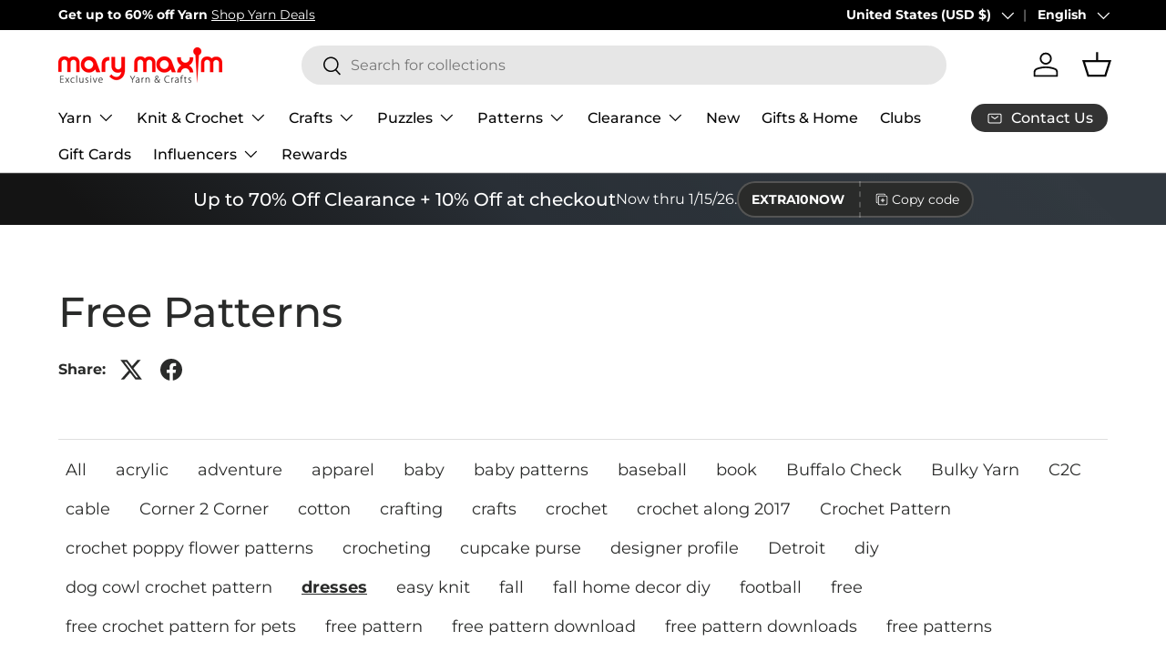

--- FILE ---
content_type: application/javascript; charset=utf-8
request_url: https://searchanise-ef84.kxcdn.com/preload_data.6Z3O4i0n8G.js
body_size: 9348
content:
window.Searchanise.preloadedSuggestions=['crochet kits','free patterns','bernat blanket yarn','to crochet patterns','tissue box cover','plastic canvas','plastic canvas kits','cotton yarn','baby yarn','sock yarn','red heart super saver yarn','christmas stocking','christmas crochet','knit kits','free crochet patterns','baby blanket','christmas yarn','chunky yarn','red heart yarn','prism yarn','christmas ornaments','big twist','sparkle yarn','plastic canvas patterns','crochet patterns','crochet hooks','crochet kits afghans','starlette yarn','big twist yarn','crochet afghan patterns','red heart','caron simply soft','cross stitch','bernat baby blanket yarn','christmas stockings','crochet afghan kits','bernat yarn','bernat blanket','christmas ornament kits','baby blanket kit','free patterns crochet','mellowspun dk yarn','premier yarn','free patterns afghan','knitting patterns','crochet kit','tonal hues','1000 piece puzzles','blanket yarn','plastic canvas tissue box cover kits','caron simply soft yarn','loop yarn','chenille yarn','mary maxim prism yarn','afghan kits','caron yarn','knitting needles','lion brand yarn','starlette sparkle yarn','baby blanket patterns','sugar and cream cotton yarn','tweed yarn','halloween yarn','bulky yarn','christmas crochet kits','crochet books','mosaic crochet','ornament kits','crochet afghans','diamond art','premier puzzle yarn','variegated yarn','tissue box','knit christmas stocking patterns','bag o day yarn','latch hook','persian tiles','lion brand','bag o day','velvet yarn','crochet baby blanket kit','stocking pattern','dk yarn','2027 felt sequin calendars','scrubby yarn','christmas tree','plastic canvas kit','wool yarn','free knit patterns','granny square','cat afghan','baby afghans','green yarn','crochet thread','afghan kit','crochet blanket kit','premier parfait chunky','marvelous chunky yarn','afghan patterns','amigurumi kits','advent calendar','premier basix','crochet afghan','cardigan pattern','mosaic crochet pattern','ombré yarn','circular knitting needles','titan bulky weight yarn','caron cakes','crochet afghan kit','christmas stocking kits','lily sugar n cream','christmas plastic canvas','blanket kit','baby blanket pattern','ornament kit','christmas crochet patterns','crochet baby blanket','christmas puzzles','mystery box of yarn','free crochet afghan patterns','100% cotton yarn','plastic canvas pattern books','worsted weight yarn','anti pilling yarn','felt kits','sweater patterns','free shipping','all embroidery kits','bernat velvet yarn','free patterns for baby','knitting kits','counted cross stitch','christmas patterns','mosaic crochet kit','purple yarn','bernat baby yarn','to crochet patterns afghan','big twist value yarn','wool ease yarn','mellowspun yarn','crochet blanket patterns','safety eyes','lily sugar and cream yarn','counted cross stitch kits','ombre yarns','vintage patterns','vintage cardigan pattern','doll patterns','sport weight yarn','bernat softee chunky','christmas crafts','puzzle yarn','knit afghan patterns','crochet baby afghans','clearance yarn','orange yarn','crochet christmas tree','cat crochet','red heart stripes','beaded ornament kits','2026 felt sequin calendars','mary maxim starlette yarn','craft kits','crochet hook','mary maxim yarn','jigsaw puzzles','bamboo yarn','bead kits','plastic canvas christmas','christmas kits','red heart super saver','tree skirt','cat crochet patterns','snowman crochet','bag o day tonal hues','pink yarn','plastic canvas yarn','crochet pattern','knit afghans','sequin calendars','caron cakes yarn','crochet blanket','highland cow','free knitting patterns','crochet blanket kits','crochet hat patterns','knit afghan kits','quilt magic','christmas stocking patterns','free pattern','crochet baby blanket pattern','amigurumi yarn','halloween plastic canvas','ragg yarn','parfait chunky','bernat velvet','baby blankets','poncho patterns','soft yarn','stitch markers','red yarn','needle point','knit patterns','baby afghan','beaded christmas ornaments','crochet hats','vintage knitting patterns','all embroidery','free afghan patterns','gold yarn','red heart ombre','blanket patterns','black yarn','beginner crochet','patons kroy sock yarn','blue yarn','halloween crochet','maxim starlette ragg','crochet cardigan','crochet christmas','loops and threads yarn','aran yarn','500 piece jigsaw puzzles','baby blanket yarn','yarn bag','home yarn','bernat softee baby','christmas plastic canvas kits','sweater kit','crochet baby blanket patterns','mandala yarn','cat pattern','wool ease','knit afghan','crochet sweater kit','best value yarn','holiday yarn','white yarn','jumbo yarn','yarn clearance','scarf pattern','mjs off the hook','doll kits','sugar and cream','beginner crochet kit','halloween puzzles','beaded ornaments','bernat softee baby yarn','knitted afghan patterns','i love this yarn','bucilla felt stocking kits','variegated yarns','persian tiles pattern','knit kit','free catalog by mail','baby afghan patterns','hat patterns','knit baby blanket patterns','christmas tree skirt','mohair yarn','christmas afghans','titan yarn','yarn bowl','crochet sweater patterns','plastic canvas tissue box','earring set','clearance puzzles','yarn holder','aran irish twist yarn','brown yarn','lion brand mandala','blanket kits','rainbow yarn','premier anti pilling','plastic canvas tissue box cover','crochet christmas kits','crochet book','baby crochet kits','tote bags','dishcloth patterns','gradient yarn','premier puzzle','mary maxim twinkle yarn','knitted afghans','twinkle yarn','red heart scrubby yarn','latch hook rug','knitted christmas stockings','stocking kit','latch hook yarn','knit afghan kit','crochet afghan pattern','bernat baby','alpaca yarn','marvelous chunky','fingering weight yarn','baby patterns','plastic canvas village','christmas afghan','3 weight yarn','big twist value','cat puzzles','bulky 5 yarn','vintage sweater pattern','pound of love yarn','highland cow blanket','shawl pattern','crochet basket','red heart granny square yarn','red heart soft yarn','granny square sweater','lion brand heartland yarn','red heart with love yarn','free shipping coupon','quilt magic kits','hat pattern','free patterns cardigan','mary maxim worsted weight yarn','metallic yarn','bernat loop yarn','crochet accessories','crochet snowman','red heart soft','glitter yarn','bernat baby blanket','mellowspun dk','plastic canvas books','kroy sock yarn','halloween plastic canvas kits','bernat blanket yarn colors','yarn kits','christmas kit','lion brand pound of love','crochet poncho','bernat softee cotton','baby crochet','granny square afghan','glimmer yarn','felt stocking kits','crochet cardigan patterns','caron one pound','plastic canvas tissue','free crochet hat patterns','crochet sweaters','crochet bag','crochet basket patterns','simply soft','cat bag','premier basix yarn','knit vest pattern','yellow yarn','best value','crochet coasters','lots of love dolls','crochet slippers','fingering yarn','300 piece puzzles','sparkle yarns','crochet needles','natural alpaca tweed','premier parfait chunky yarn','christmas stocking pattern','baby sweater','baby afghan kit','circulo yarn','bernat perfect','premier yarns','yarn storage','crochet cotton','crochet sweater','snowman kit','fur yarn','free baby blanket patterns','plush yarn','super bulky yarn','knit sweaters','snow queen blanket','ripple afghan','mosaic afghan','4 medium worsted yarn','crochet ornaments','men’s cardigan','embroidery floss','free crochet pattern','cross stitch kits','double pointed knitting needles','starlette sparkle','crochet christmas stockings','crochet vest','sweater kits','mystery box','diamond dotz','free crochet','crochet baby afghan','christmas yarns','lily sugar n cream super size','slipper pattern','felt sequin calendars','free sweater patterns','aspen yarn','crochet yarn','dk weight yarn','mary maxim','free knit afghan patterns','crochet baby','baby crochet patterns','shawl patterns','caron one pound yarn','5 bulky yarn','cat blanket','sunrise yarn','fair isle','stamped cross stitch','woodlands yarn','ripple crochet patterns','red heart super saver jumbo yarn','dark green yarn','new plastic canvas kits','pattern books','sweater pattern','prism yarn patterns','crochet doll kits','worsted yarn','bernat blanket yarn big ball','janie crowfoot persian tile crochet kit','homespun yarn','beaded kits','christmas stockings knitted patterns','knit or crochet kits','sport yarn','size 10 crochet thread','red heart yarn colors','bag o day crochet','mosaic crochet patterns','afghan crochet kits','crochet books of patterns','cake yarn','crochet hooks and accessories','plastic canvas christmas kits','bernat super value yarn','yarn cakes','rug yarn','embroidery kit','easy crochet','chunky blanket yarn','pumpkin pattern','red heart with love','premier colorfusion','felt calendars','baby crochet afghans','premier parfait','beaded ornament kit','faux fur yarn','knitted christmas stocking patterns','stocking kits','tshirt yarn','baby blanket crochet','blanket pattern','bernat baby sport yarn','beaded christmas ornaments kit','diamond dotz kit','lullaby yarn','christmas ornament','patons yarn','self striping yarn','all yarn','knitting books','alize yarn','free hat patterns','free mittens pattern','moose cardigan','stocking patterns','cotton yarn medium weight','mary maxim prism','vest patterns','knit blanket','christmas village','janie crow','glow in the dark yarn','fair isle knitted patterns','sock patterns','knit stocking patterns','baby crochet blanket','multi color yarn','afghan crochet','easy crochet kits','free catalog','tote bag','cat patterns','plastic canvas coasters','crochet cat','infinity blanket','crochet hat','loops and threads','to crochet patterns holiday','crochet baskets','paint by number','pound of love','baby blanket crochet kit','crochet christmas tree pattern','bag o day tonal hues yarn','coloring books','aran irish tweed','t shirt yarn','seed bead kits','starlette ragg','advent calendar puzzles','christmas tissue box cover','natural alpaca','lots of love doll','pom pom','plastic canvas ornaments','quilted ornament kit','needlepoint with canvas','shipping rates','premier home cotton yarn','twinkle baby yarn','maximum value yarn mary maxim','ribbon yarn','mary maxim best value yarn','free baby patterns','patterns crochet','wood model kits','crochet baby afghan kit','eyelash yarn','jacket patterns','sequin calendar','3d puzzles','snowflake afghan','santa crochet','crochet blankets','christmas puzzle','bernat alize blanket-ez','baby blanket kits','big twist value pound','crochet pattern books','red heart super saver ombre','yarn caddy','free knit scarf patterns','highland snuggle blanket','christmas afghans crochet','500 piece puzzles','crochet kits blanket','my order','red heart comfort yarn','caron jumbo ombre','free patterns baby','crochet kits christmas','snowflake potholders','quilt magic kit','acrylic yarn','poncho pattern','style craft yarn','baby kit','bernat alize','thick yarn','mens cardigan','cat afghan patterns','bernat softee','dish cloth yarn','knit hats','lion brand mandala yarn','periwinkle paisley','stamped embroidery','merino wool yarn','knitting accessories','winterfrost crochet afghan','caron jumbo ombre yarn','yarn sale','gold yarn for crochet','free knitted patterns','dish cloth','lion brand homespun yarn','red heart stripes yarn','cardinal kit','teal yarn','2027 sequin calendars','crochet sweater pattern','bernat blanket big','latch hook kits','download patterns','bernat baby velvet yarn','easy crochet afghan kit','crochet baby blankets','canvas kit','caron simply soft party yarn','plastic canvas pattern','peaches & creme yarn','all bernat blanket yarns','puzzle table','free plastic canvas patterns','5 weight yarn','mj off the hook','lion brand wool ease thick & quick','knit blanket kits','felt kit','crochet scarf','stamped cross stitch kits','bucilla felt kits','5 doll kits','puzzles 1000 piece','crochet doll','super soft yarn','navy blue yarn','yarn needles','super saver','persian tiles throw','granny pop crochet cardigan','crochet christmas pattern','aunt lydias crochet thread','baby blanket crochet pattern','crochet kits afghan','crochet ripple afghan patterns','scrub it yarn','mill ends','ornaments kit','red heart super saver jumbo','crochet shawl','bernat softee chunky yarn','lion brand wool ease','caron jumbo','baby blanket crochet patterns','hue and me yarn','red heart ombré yarn','premier cotton yarn','diamond painting','crochet christmas stocking','baby soft yarn','christmas knit','baby sweater pattern','bernat big blanket yarn','crochet christmas patterns','free patterns knitting','yarn art','sugar n cream','cardigan kit','embroidery kits','alpaca tweed','burgundy yarn','to crochet patterns baby blanket','knit baby blanket','camouflage yarn','mystery bag','vintage cardigan','cardigan patterns','forest pulse blanket','bernet blanket yarn','crochet christmas tree kit','christmas knit kits','christmas stocking kit','knitted sweaters','needle point kits','premier anti pilling dk','bernet yarn','baby sport yarn','bernat maker yarn','dmc thread','granny square yarn','horse sweater pattern','tunisian crochet hooks','afghan kits crochet','pom poms','plastic canvas halloween','premier everyday dk','teddy bear','mary maxim glimmer yarn','cross stitch patterns','vanna\'s choice yarn','dino friends blanket','simply soft yarn','macrame yarn','crochet snowflake pattern','wall hanging','peach yarn','everyday ragg cardigan','free baby blanket crochet patterns','mary maxim chunky yarn','bernard yarn','bag o day crochet kits','knitting kit','mary maxim mellowspun dk yarn','jigsaw puzzle','baby knitted','felt christmas stocking kits','aran weight yarn','crochet baby patterns','crochet angel','bernat bundle up yarn','red heart roll with it melange','crochet christmas ornaments','doll kit','red white and blue yarn','mary maxim marvelous chunky yarn','santa coasters','tunisian crochet','christmas blanket','anti pilling','knitted kits','mary maxim maximum value yarn','caron yarn at mary maxim','fall yarn','baby dolls','crochet cat patterns','knit baby blankets','afghan to crochet patterns','elegant blooms','christmas pattern','free crochet blanket patterns','super bulky','crochet stocking pattern','sugar and cream yarn','diamond art kit','knit hat','crochet poncho pattern','crochet hat pattern','mary maxim titan yarn','clearance kits','crochet socks','dog crochet','catalog by mail','amigurumi patterns','free crochet shawl patterns','loom knitting','afghan pattern','cat puzzle','circular needles','silver yarn','basket kit','stripes yarn','soft baby yarn','knitted hats','worsted weight','light weight yarns','crochet slippers pattern','doily patterns','highland cow kit','felt sequin calendar','cotton yarns','christmas beaded ornament kits','mary maxim home yarn','free blanket patterns','beginner knit','patterns childrens','premier sweet roll yarn','whisker wishes bag','lily sugar and cream','baby value yarn','crochet mittens','bon bon yarn','crochet pumpkins','yo yo patterns','white sparkle yarn','red heart unforgettable yarn','elegant blooms tote','free crochet patterns easy','knit christmas stocking','christmas crochet pattern','craft books','dog sweater','mens sweater crochet','latch hook kit','bernat cotton yarn','yarn bee','super soft','table runner','bernat blanket perfect','starlette ragg yarn','vintage cardigan ladies','heather yarn','shimmer yarn','moonlit magic throw','crochet throw patterns','knitted scarf pattern','beaded ornament','tissue box cover kits','maximum value','graph style patterns','100 piece puzzles','crochet kits baby','bernat blanket yarn patterns','free patterns knit','crochet baby blanket kits','red heart yarns','crochet bag pattern','mens sweater','peaches and cream yarn','knit christmas stockings','lion brand 24/7 cotton yarn','mary maxim value yarn','premier dk','plastic canvas sheets','christmas crochet kit','sunsout puzzles','free knit hat','children sweater patterns','all kits','cowl patterns','royal blue yarn','premier cotton','lion brand ice cream yarn','men’s knit sweater','sale yarn','halloween kit','autumn yarn','teddy bear crochet','felt crafts','baby’s best yarn','premier chunky','free patterns blanket','canvas kits','lion brand wool ease yarn','bernat extra thick','crochet stocking','sage green yarn','knit kits afghan','pound yarn','crochet blanket pattern','christmas beaded kits','grey yarn','polyester yarn','plastic canvas downloadable','premier anti pilling yarn','baby afghan pattern','loopy christmas trees','cottonwood yarn','fuzzy yarn','7 mesh plastic canvas','crochet scarf patterns','quilted ornament','yarn accessories','2027 felt calendars','crochet shawl patterns','to knit patterns','surprise pack','stitch markers for crochet','5 lots of love doll','free afghan pattern','red sparkle yarn','free afghan crochet patterns','ladies cardigan patterns','vintage crochet patterns','hue and me','starlight yarn','premier basix dk','advent calendar kit','persian tile','tissue cover','crochet throw','whisker wishes bag pattern','knit sweater patterns','yarn surprise pack','mercerized cotton yarn','mellow spun','premier anti-pilling','craft kit','advent puzzles','craft patterns','needlepoint christmas','cream yarn','bernat perfect yarn','alpaca tweed yarn','knit baby afghans','knit christmas','jane crowfoot','knit baby','style craft','free shawl patterns','boucle yarn','cone yarn','christmas ornament kit','afghan crochet patterns','crochet purse','gray yarn','crochet bags','pillow patterns','crafts clearance','mary maxim home','baby yarns','basket patterns','bernat super value','corner to corner crochet','premier home cotton','gingerbread house','bernat blanket big yarn','susan bates crochet hooks','4 ply yarn','crochet pumpkin pattern','dress patterns','color fusion','crochet cardigan pattern','baby doll','mary maxim starlette','men’s sweater','afghan yarn','sholach afghan','premier colorfusion chunky','christmas crafts ķits','mitten patterns','knit sweater','counted cross stitch christmas','babys best yarn','christmas crochet afghan','yarn bowls','punch needle','lion brand color','bernat velvet plus yarn','caron jumbo yarn','crochet stockings','crochet hat kit','crochet cardigans','christmas bead kits','christmas sock yarn','pot holder','biscuits the bear','wooden puzzles','bernat handicrafter cotton yarn','knit socks','mens knit patterns','neon yarn','bead ornaments','size 3 yarn','crochet afghan kits new','doll pattern','premier basic','beginner crochet patterns','crochet amigurumi','crochet cat bag','do yarn','wood kits','poly fill','advent puzzle','crochet tree skirt','knitting needle','hat kits','sewing kits','mary maxim baby value yarn','bulk yarn','deer pattern','mosaic blanket','sport weight','free patterns crochet afghan','crochet vest pattern','scarf patterns','downloadable plastic canvas pattern','knit poncho patterns','plastic canvas wall hanging','knit christmas patterns','prism dk','felt stocking','puzzle club','arden throw','craft doll','sparkly yarn','2026 sequin calendar','christmas knit patterns','vintage pattern','snowman plastic canvas','caron blossom','patons kroy','sock pattern','baby\'s best yarn','baby kits','to crochet free patterns','christmas ornaments kits','hand knitting yarn','holiday crochet patterns','super chunky yarn','birthstone angels','fine yarn','bernat forever fleece','marble lap blanket','cotton yarn size 3','plastic kits','crochet baby sweater','cross stitch kit','knitted baby blankets','dk sport weight yarn','caron simply soft speckle','loopy trees','hot pink yarn','99 download pattern','knit stocking pattern','gel pens','beaded ornaments kits','graph patterns','bernat blanket extra','sesame street','blanket crochet kit','cone cotton','2027 sequin calendar','free sock patterns','baby hat','medium weight yarn','multi ball yarn','crochet hook set','angora yarn','baby sweaters','caron colorama halo yarn','aran irish twist','pipsqueak yarn','craft yarn','wool of the','ice yarn','punch needle kits','taupe yarn','rainbow baby blanket','premier chunky yarn','coboo yarn','premier dk yarn','red heart scrubby','cotton blend yarn','knit blanket kit','snow queen','beanery accent throw','crochet scarf pattern','stained glass','kitchen towel','knit stocking','baby crochet afghan','red heart jumbo','bernat cotton','desert sunset yarn','crochet baby afghan patterns','fleece fabric','simply soft caron yarn','green yarns','natural alpaca tweed yarn','scrub yarn','24/7 cotton yarn','luna cardigan','free download patterns','cat lovers knit bag','pillow cases','felt ornaments','500 piece puzzle','lion brand heartland','yo yo pattern','afghans crochet','sugar n cream yarn','granny square patterns','titan bulky yarn','4 weight yarn','bernat baby sport','bead ornament kits','desert sunset','bernat big','300 piece puzzles clearance','reindeer crochet','red heart baby yarn','woodlands worsted','knitting pattern sweater','free crochet sweater patterns','quilt kits','wood model kit','bernat pop yarn','crochet ripple afghan','fall kits','bernat alize yarn','halloween crochet kits','to crochet blanket patterns','premier bloom chunky yarn','ice cream yarn','heartland yarn','bernat blanket extra thick','knitted vintage sweater patterns','crochet mosaic','vintage sweater patterns','stained glass puzzles','cardinal afghan','ripple afghan kit','mary maxim mellowspun dk','little steps baby blanket','bernat chunky yarn','2026 felt calendars','car seat blankets','yarn pack','filet crochet','feels like butta yarn','christmas stockings patterns','baby blanket patterns crochet','red heart all in one yarn','colorfusion dk','crochet pillow','mary maxim catalog','tapestry needle','embroidery patterns','yarn bags','free crochet baby patterns','plastic canvas house','yarn holders','cotton cones','dk yarns','felt stockings','sweet baby afghans','cat crochet kit','ferris wheel yarn','living yarn','mary maxim babys best yarn','baby afghan kits','fall crochet kits','one pound','lakeside prism','stockings pattern','crochet vest patterns','yarn bee yarn','crochet dishcloth patterns','no sew','loopy yarn','mary maxim yarns','value yarn','crochet shawl pattern','knit sweater kits','needle felting','bravo yarn','snowflake blanket','flower crochet pattern','knit shawl patterns','crochet tree','bunny pattern','yarn for plastic canvas','afghan crochet kit','bag pattern','child cardigan','knit free patterns','men\'s sweater pattern','sugar baby stripes yarn','premier colorfusion dk','merino wool','free crochet scarf patterns','in plastic canvas','forest green yarn','tonal hues yarn','mohair yarns','bernat baby blanket yarns color','cat afghans','christmas tree ornaments','bucilla felt','free sweater pattern','plastic canvas box','caron yarns','lap blanket','mary maxim sparkle yarn','mandala ombré yarn','free baby knit patterns','magic quilt','gingerbread mosaic','yarn cotton','bloom yarn','crochet sweater kits','baby sweater patterns','knitted cable patterns','free knit sweater patterns','plastic canvas tissue box kits','rose afghan','preferred crafters club membership','free knit hat patterns','christmas clearance','bernat yarns','slipper patterns','sampler afghan','christmas crochet afghans','bernat bundle up','crochet sock pattern','dish cloth free pattern','baby blanket kit crochet','vintage hat','all puzzles','nativity crochet kit','size 7 crochet hook','sparkle yarn with glitter','premier basic yarn','premier bamboo fair yarn','festive feet yarn','rug patterns','lots of love','baby best yarn','baby value','mystical lanterns','towel topper','snowman pattern','afghan knit kits','place mats','dog pattern','buttons round','speckled yarn','weavers window blanket','yarn needle','knit afghans kits','sock yarns','aqua yarn','bernat softee baby cotton','scrub it','bernat alize blanket-ez yarn','off the hook yarn','super saver yarn','bernat maker','beads for crafting','scarf yarn','chunky star stitch blanket','latch hook rug yarn','mens cardigan patterns','plastic mesh','table cloths','tube yarn','christmas afghan pattern','baby blankie yarn','kit crochet','baby afghans crochet','crochet kit afghan','santa pattern','christmas stocking knit','christmas village plastic canvas','yarn tote','chenille-style yarn','cotton yarn cones','learn to crochet','cable needles','red and black yarn','mary maxim maximum value','crochet pumpkin kit','crochet free patterns','highland cows','sandalwood persian tiles','bernat baby velvet','kids sweater','red heart jumbo super saver yarn','chromatic textures blanket','yarn mystery box','crochet cotton thread','crochet club','bernat chunky','baby crochet books','knitted stocking pattern','felt calendar','needle point patterns','crochet doll pattern','free knitted hat patterns','knitted slippers','gold sparkle yarn','yarn bulky','dark brown yarn','plastic canvas christmas ornaments','cascade yarn','cross body purse','lakeside yarn','baby blanket knit kit','tissue box kit','mary maxim baby yarn','purrfect heart blanket','baby sport','softee chunky','granny pop','parfait plush','fabric cotton','christmas jigsaw puzzles','knit baby blanket kit','sunflower afghan crochet','christmas yarn crochet','christmas beaded ornaments','crochet throw kit','regal fans throw','mosaic crochet afghan','needle case','christmas knitting','light weight yarn','pot holders','circular needle','premier basix chunky','free patterns afghan for crochet','1000 piece jigsaw puzzles','knit baby patterns','dark purple yarn','lily sugar n cream yarn','coaster kits','snowman crochet kit','maximum value yarn','crochet dolls','one ball yarn storage','paint by numbers','t-shirt yarn','bernat pipsqueak yarn','lion brand homespun','dk weight','bernat extra','design works','mosaic pattern','baby blanket free patterns','to crochet afghan patterns','ragg cardigan','mary maxim crochet cotton','heart afghan','loop yarns','mj\'s off the hook','clover crochet hooks','snow man','3 ply yarn','seabreeze basket weave blanket','free patterns for','dinosaur pattern','mill end yarn','cat sweater','bulky knit patterns','size 6 yarn','kitchen towels','waterfall ripple','sock kit','christmas craft kits','mary maxim best value','infinity blanket crochet','sesame street hat wonder','red heart ombre yarns','stitch marker','free crochet baby blanket patterns','crochet hook case','crochet dress patterns','h-8 crochet hook','child sweater','free patterns plastic canvas','surprise box','red heart variegated yarn','crochet bag kit','sparkle scrubby yarn','anti-pilling yarn','autumn afghan pattern','denim yarns','new yarn','knitted baby afghan patterns','mitten pattern','mary maxim dk sport weight yarns','knit shawl','crochet kits afghans on','barcelona dreams','throw crochet','crochet pillow patterns','knitting needle case','premier everyday worsted','crochet ornament','winnie the pooh','puzzle board','crochet needle','wool blend yarn','valentines day kits','knitted christmas stocking','easy crochet kit','yo yo kits','wood kit','snowflake patterns','crochet hat kits','cottonwood best value','flower afghan','contact us','plastic canvas snowman','baby soft','lace weight yarn','mary maxim mellowspun','bag of yarn','ripple of many colors','christmas tree crochet','christmas trees','yarn 5 weight','afghan hooks','vest pattern','tweed yarns','premier plush','hooded sweater','mary maxim glimmer','knitting bag','christmas cats','womens cardigan','knit stockings','knit scarf patterns','crochet thread size 3','red heart metallic yarn','i love this yarn yarn','christmas sparkle yarn','adult coloring books','baby hats','seaside ripple afghan','ladies knit patterns','woodland yarn','the snow queen blanket','knit slippers','crochet cats','infinity pattern','bulky weight yarn','christmas tissue box','big twist ombre','abundance of ripples','granny squares','angel ornaments','christmas crochet ornaments','mary maxim home yarn colors','aida cloth','blue love afghan','wool ease thick and quick yarn','premier fruits','premier sweet roll','cotton thread','needle book','lion brand yarns','pom pom yarn','knit pattern','cotton yarn cone','crochet christmas stocking patterns','sweater yarn','red heart roll with it','bulky yarn 5 weight','gnome patterns','bear pattern','temperature blanket','santa stocking','finger knitting yarn','basket yarn','jig saw puzzles','corner to corner afghans','marvelous yarn','light weight baby yarn','feels like butta','weight 5 yarn','snowman crochet pattern','pooling yarn','patterns for plastic canvas','plastic canvas wall hanging kits','free baby blanket pattern','easy ridged slippers','valentines day','hook rugs','premier cotton fair yarn','bag-o-day yarn','puzzle yarn premier','patons canadiana','snowman kits','bonbon yarn','felt sequin','canvas tissue box','kai yarn','baby hat patterns','knitted snowman','christmas tree kit','blue baby yarn','chocolate mint yarn','loop it yarn','knitted baby patterns','baby yarn dk','chevron crochet pattern afghan','bernat blanket extra yarn','bag patterns','yarn weight 4','halloween kits','halloween puzzle','shawls and wraps','turquoise yarn','filet crochet patterns','crochet gnomes','parfait chunky yarn','childrens knitted sweater patterns','yo yo','loopy trees ornaments','free baby afghan patterns','knitted baby','christmas green yarn','knit and crochet kits','silk yarn','knit cardigan','waterfall ripple afghan','mosaic yarn','pillowcases to embroider','wood crochet hooks','blocking tools','roving yarn','beads ornament','desert scene afghan','ultra mellowspun yarn','christmas afghan crochet kits on','black and white yarn','knitted afghan','cardigan crochet','premier gradient yarn','starlight sparkle','denim blue yarn','perfect yarn','spun colors','christmas afghan kits','baby yarn sport','mens pattern','christmas stockings kits','jacket pattern','aran pattern','5 lots of love dolls','green cotton yarn','woodlands worsted yarns','crocheted afghans','sequin ornaments','let it snow','thick and quick','red heart super saver stripes','lap blanket knit','knitted baby blanket','sage yarn','hat kit','basket pattern','baby blanket free pattern','red heart comfort','baby booties','crochet cardigan kit','navy yarn','cable afghan','men\'s sweater','bernat forever fleece yarn','circulo amigurumi','size 5 yarn','knitting machine','gingerbread plastic canvas','sports weight yarn','echoing keys blanket','baby booties to crochet','jeans yarn','goose patterns','aunt lydias','horse cardigan','loops & threads','scarfie yarn','kids crafts','size 4 yarn','tan yarn','free knitted afghan patterns','free crochet afghan pattern','patons classic wool','knit vest','thanksgiving plastic canvas kits','totes for yarn','crochet animals','star blanket','caron ombre','wheat stitch','light blue yarn','bag o day afghans','reindeer kit','black cat','yarn bobbins','caron cloud cakes','caron simply','bead kit','coat pattern knit','red and white yarn','teddy bear crochet kit','ply yarn','6 weight yarn','knit blankets','mary maxim starlette sparkle yarn','fall puzzles','pattern corrections','free baby crochet patterns','color yarn','blanket crochet kits','mary maxim starlette sparkle','amigurumi kit','knit baby blanket kits','dark blue yarn','bulky yarns','bernat blanket brights','cat afghan pattern','star afghan','faux fur','butterfly afghan','mint yarn','basic stitch','christmas stockings crochet','hometown lion brand yarn','off the hook','starlight sweater','to crochet patterns for baby','free knit baby blanket patterns','spinner plastic canvas patterns','crochet angel patterns','sweater patterns only','free patterns baby blanket','irish tweed','angel patterns','crochet cardinal','sports yarn','calendar kits','yarn basket','window frame plastic canvas','yarn weight 3','patterns crochet blanket','bernat baby softee yarn','6 bulky yarn','size 3 crochet thread','scarlet yarn','lime green yarn','dish towel','caron cinnamon swirls cakes yarn','lavender yarn for crochet','lavender yarn','5 doll patterns','blue sparkle yarn','free patterns mittens','cardigan sweater','encore yarn','duck patterns','knitted stocking','3d puzzle','crochet thread size 10','dog puzzle','green sparkle yarn','latch hook rug kits','large piece puzzles','crochet kits baby afghans','orange yarns','purse patterns','premier chenille','yarn sparkle','crochet cape pattern','starlette chunky yarn','crochet placemats','cats afghan crochet','lion brand landscapes yarn','mosaic afghans','fluffy yarn','baby doll patterns','cotton cone','fleece yarn','knitting markers','baby\'s best','sweater crochet patterns','birthstone angels crystal ornaments','crochet shawl kit','starlet yarn','scrubbie yarn','rose color yarn','crochet cotton yarn','scissors set','sewing patterns','warm brown yarn','elephant baby blanket','crochet cat blanket','latch hook rugs','caron big','landscape yarn','yarn weight 5','pattern ns','patterns for baby blanket','scarf pattern crochet','highland cow blanket crochet','free tote bag','knit hat pattern','easter plastic canvas','off white yarn','beaded christmas ornament kits','knit snowman','bag-o-day tonal hues','emerald green yarn','premium yarn','3 light yarn','merino superwash','red heart super saver yarn jumbo','crochet flowers','doily pattern','bernat premium','plastic canvas scissors','cotton cone yarn','bernat tweed','biscuits the bear crochet kit','knitting pattern','tunisian crochet patterns','christmas cotton yarn','yarn colors','fall crafts','ornament patterns','ladies sweater patterns','dinosaur crochet patterns','plastic kit','crochet baby afghan pattern','ultra mellowspun dk yarns','bamboo yarns','burnt orange yarn','bernat satin yarn','crochet shell patterns','yarn chunky','bernat blanket big ball yarn','crochet bear','kits crochet','cat knit','striped yarn','lion brand basic stitch','crochet pumpkin','bavarian bliss','linen yarn','tissue box cover kit','anniversary yarn','bernat pop','baby blue yarn','felt stocking kit','embroidery hoop','crochet patterns afghan','crystal bag o day','red heart flower power yarn','plastic canvas tissue cover kits','2026 sequin calendars','yarn on sale','needle punch','premier basix chunky yarn','candy cane','wrap patterns','gnome crochet','5 bulky weight','mandala gradient','new items','dish cloth patterns','bernat velvet plus','nesting baskets','peaches and cream','yarn packs','crochet afghans new','striping yarn','counted cross stitch stocking kits','styrofoam cones','giraffe baby blanket','hoodie pattern','pumpkin yarn','fair isle yarn','vanna\'s choice','horse sweater','knit baby blanket pattern','sock kits','premier just yarn','forest pulse','deer afghan','doll crochet patterns','yarn red heart','crochet angels','quilt patterns','sweet roll yarn','sweet roll','caron soft','to crochet patterns download patterns','jigsaw puzzle 1000','home decor','craft table','hook rug','camo yarn','crochet mittens patterns','succulent yarn','one pound yarn','mary maxim twinkle','knit child','knit afghan pattern','pompom maker','knitting projects','pill case','top down crochet sweater','halloween patterns','variegated baby yarn','afghan hook','cow blanket','scrubby yarns','bernat premium yarn','bulky wool yarn','bernat baby blanket yarns','caron simply soft party','lily sugar','bernat perfect phasing','tree pattern','knitted christmas patterns','crochet pattern baby afghan','ornaments kits','bernat blanket ombre','bernat velvet yarn skeins','lap blanket kit','cord yarn','winter forest blanket','acrylic yarn size 4','crochet clearance','dishcloth yarn','free knit baby patterns','tree patterns','bernat dappled yarn','yarn deals','starlette chunky','stripe yarn','crochet kits for baby','speckle yarn','7 bulky yarn','american flag','doll clothes','babys best','persian tiles sandalwood','yarn variegated','top down cardigan','baby blanket knit patterns','knitting book','dolls kits','crochet kits for','free knitted afghan pattern','bulky sweater pattern','cable pattern','christmas blanket kit','premier bloom yarn','prism dk yarn','needlepoint canvas','red heart scrubby sparkle','snow in love','tissue box plastic canvas','horse afghan','pattern holder','knit needles','yarn ends','3 ply yarns','knit sweater kit','black sparkle yarn','puzzle shimmer','red heart yarn jumbo for crochet','knit bag','afghan knit kit','vintage stocking pattern','christmas tree kits','dishcloth pattern','winter puzzles','crochet doll kit','sand storm','raglan sweater','bernat blanket perfect yarn','cow pattern','mandala gradient yarn','baby blanket with','free blanket pattern','just yarn','autumn light','quilted bags','car seat cover','plaid afghan pattern','double knit','chevron afghan pattern','punch kits','knit pullover','snowflake pattern','artist yarn','frosted mug rugs','christmas kits crochet','baby delight blanket','free christmas crochet patterns','janie crow afghans','wooden crochet hooks','baby boy','crochet scarves','sunset yarn','plastic canvas club','rise and repeat throw','bernat blanket extra thick yarn','99 crochet pattern','hand yarn','big yarn','green ombre yarn','knitted stockings','lion brand hometown yarn','tunisian patterns','big blanket yarn','quilt magic tool','plum yarn','yarn baby','crochet halloween','winter wonderland','chunky blanket','shawl kit','craft bag','mary maxim dk/sport weight yarn','knit sweater pattern','animal patterns','men\'s cardigan','chenille yarn 6','tissue box kits','baby crochet kits afghans','free scarf patterns','afghan club','barcelona dreams crochet throw','plastic can','christmas crochet blanket','mary maxim woodlands yarn','knitting patterns afghan','red heart granny','granny square kit','tissue box covers','5 baby doll','fingerless glove pattern','christmas stocking crochet','shawl in a ball yarn','yarn dk','granny square pattern','periwinkle yarn','c2c blankets','simple stripe knit blanket','bernat blanket baby yarn','scarf kit','prism patterns','mercerized cotton','orange and black yarn','christmas cat','coloring book'];

--- FILE ---
content_type: text/json
request_url: https://conf.config-security.com/model
body_size: 86
content:
{"title":"recommendation AI model (keras)","structure":"release_id=0x49:2f:72:6d:37:2d:74:75:46:63:63:6f:52:5b:2b:61:6b:27:43:64:2b:24:45:48:70:79:5d:77:35;keras;2ahur26f96bmnlei8j6yh33lojz9zwspsqvpx3klipybu0qk3ng8sisgi4azesczd3p14stu","weights":"../weights/492f726d.h5","biases":"../biases/492f726d.h5"}